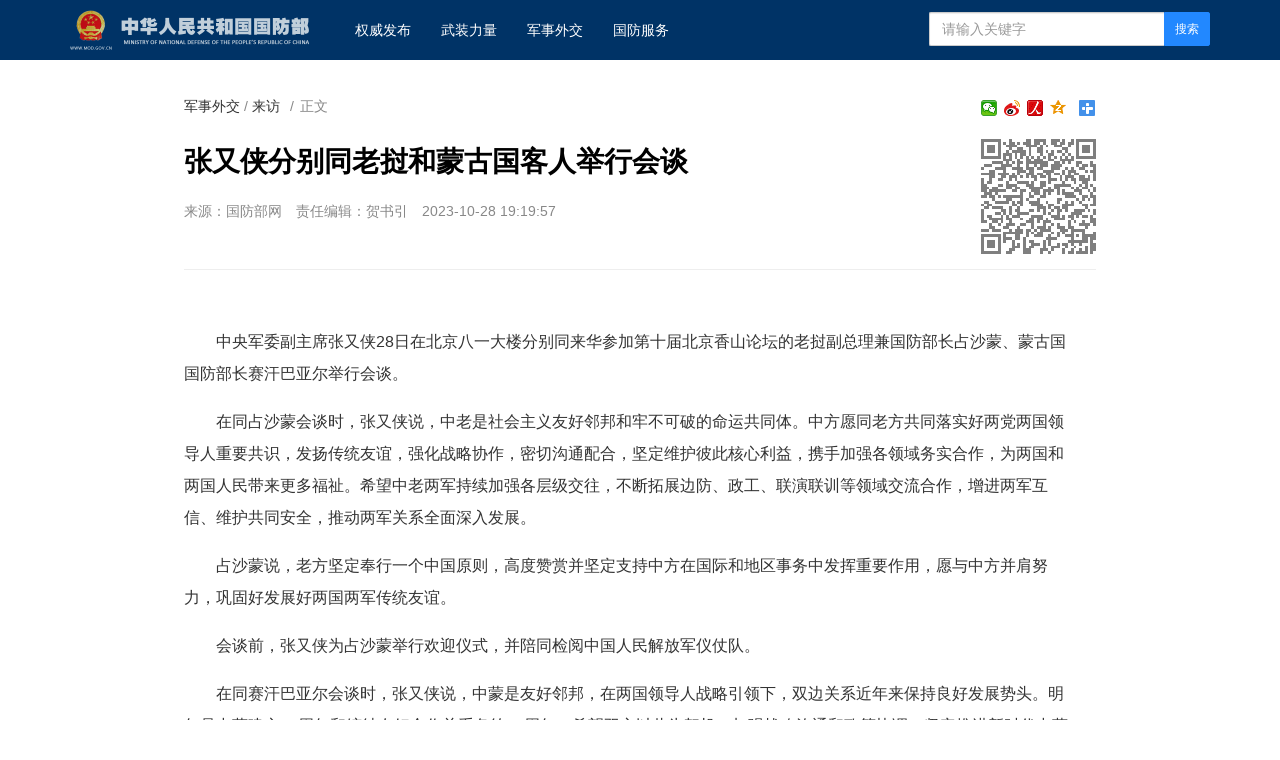

--- FILE ---
content_type: text/html
request_url: http://www.mod.gov.cn/gfbw/jswj/lf/16262759.html
body_size: 5063
content:
<!doctype html>
<html lang="zh-cn">

<head>
    <meta charset="utf-8">
    <meta http-equiv="X-UA-Compatible" content="IE=edge">
    <meta name="viewport" content="width=device-width, initial-scale=1, maximum-scale=1, user-scalable=no">
    <!-- 设置根目录路径 -->
    <meta id="domain" content="http://www.mod.gov.cn/material/">
    <!-- Set render engine for 360 browser -->
    <meta name="renderer" content="webkit">
    <!-- No Baidu Siteapp-->
    <meta http-equiv="Cache-Control" content="no-siteapp">
    <link rel="icon" type="image/png" href='http://www.mod.gov.cn/material/img/favicon.ico'>
    <link rel="shortcut icon" href="http://www.mod.gov.cn/material/img/favicon.ico">
    <!-- Add to homescreen for Chrome on Android -->
    <meta name="mobile-web-app-capable" content="yes">
    <!--link rel="icon" sizes="192x192" href="../../14782.files/favicon.png"-->
    <!-- Add to homescreen for Safari on iOS -->
    <meta name="apple-mobile-web-app-capable" content="yes">
    <meta name="apple-mobile-web-app-status-bar-style" content="black">
    <!-- Add title for apple-mobile-web-app-title -->
    <meta name="apple-mobile-web-app-title" content="张又侠分别同老挝和蒙古国客人举行会谈" />
    <link rel="apple-touch-icon-precomposed" href='/img/favicon.png'>
    <!-- Tile icon for Win8 (180x180 + tile color) -->
    <meta name="msapplication-TileImage" content="http://www.mod.gov.cn/material/img/favicon.png">
    <meta name="msapplication-TileColor" content="#FFFFFF">
    <!-- Add Page Title -->
    <title>
        张又侠分别同老挝和蒙古国客人举行会谈 - 中华人民共和国国防部
    </title>
    <!-- Add description and keyword-->

    <link rel="stylesheet" href='http://www.mod.gov.cn/template/tenant207/t378/css/style.css'>
    <link rel="stylesheet" href='http://www.mod.gov.cn/template/tenant207/t378/css/share_style1_16.css'>
    <!--Webterren MetaCode start-->
    <meta name="filetype" content="0" />
    <meta name="publishedtype" content="1" />
    <meta name="pagetype" content="1" />
    <meta name="catalogs" content="cbf-214076" />
    <meta name="_catalogs" content="S21_">
    <meta name="contentid" content="16262759">
    <meta name="publishdate" content="2023-10-28" />
    <meta name="author" content="贺书引"/>
    <meta name="reporter" content=""/>
    <meta name="editor" content="贺书引"/>
    <!--Webterren MetaCode end-->
    <script src="http://www.mod.gov.cn/material/js/jquery.js"></script>
    <script src='http://www.mod.gov.cn/material/js/wxs-1.0.0.js'></script>
    <script src='http://www.mod.gov.cn/template/tenant207/t378/js/respond.min.js'></script>
    <link rel="stylesheet" href='http://www.mod.gov.cn/material/static/api/css/share_style1_16.css'/>
    <link rel="stylesheet" href='http://www.mod.gov.cn/material/css/fenye.css' />
    
</head>

<body>
    <!--header-->
    <link rel="stylesheet" href="http://www.mod.gov.cn/template/tenant207/t557/css/header.css"/>
 <div class="nav-bar hidden-print">
        <div class="container">
            <a class="logo navbar-header" href="http://www.mod.gov.cn">
                <img class="logo" src='http://www.mod.gov.cn/template/tenant207/t557/img/logo.png' alt="中华人民共和国国防部" />
            </a>
            <ul class="list-unstyled nav navbar-nav hidden-xs hidden-sm">
                <!-- 权威发布1 -->
                <li><a href="http://www.mod.gov.cn/gfbw/qwfb/index.html">
                        权威发布 </a></li>
                <!--武装力量  -->
                <li><a href="http://www.mod.gov.cn/gfbw/wzll/index.html">
                        武装力量 </a></li>
                <!--  军事外交-->
                <li><a href="http://www.mod.gov.cn/gfbw/jswj/index.html">
                        军事外交 </a></li>
                <!--国防服务  -->
                <li><a href="http://www.mod.gov.cn/gfbw/gffw/index.html">
                        国防服务 </a></li>
            </ul>
            <form action="http://www.mod.gov.cn/zjlm/ssjgym/index.html" class="pull-right hidden-xs"
                method="get" target="_blank">
                <input type="hidden" id="serach_type_input" name="searchfield" value="TITLE">
                <input type="text" name="keyword" placeholder="请输入关键字" required class="form-control input-sx">
                <input type="hidden" name="indexsearch" value="1" />
                <button type="submit" class="btn btn-info btn-custom btn-sm">搜索</button>
            </form>
        </div>
    </div>
    <script src="http://www.mod.gov.cn/material/js/webdig.js"></script>
<!-- make template id  557 name 正文页header -->
<!-- make time 2023-03-11 20:49:00 -->
<!-- make template id  557 name 正文页header -->

    <!--header end-->
    
 
    <!--wxsfix-->
    <div style="display:none"></div>
    <!--/wxsfix-->

    <div data-slot="articleNav"></div>
    
    <div class="container m-t">
        <div class="row m-t">
            <!--原侧边栏已删除-->
            <div class="content">
                <ol class="breadcrumb hidden-print">
                    <!--当前位置-->
                     <a href="http://www.mod.gov.cn/gfbw/jswj/index.html" target="_blank" >军事外交</a> / <a href="http://www.mod.gov.cn/gfbw/jswj/lf/index.html" target="_blank" >来访</a>
                    <font class="">/</font>正文
                </ol>

                <span class="bdsharebuttonbox box_fr hidden-xs bdshare-button-style1-16" data-bd-bind="1653876365632">
                    <a href="#" class="bds_more" data-cmd="more"></a>
                    <a href="#" class="bds_qzone" data-cmd="qzone" title="分享到QQ空间"></a>
                    <a href="#" class="bds_people bds_custom_people" data-cmd="people" title="分享到人民微博"></a>
                    <a href="#" class="bds_tsina" data-cmd="tsina" title="分享到新浪微博"></a>
                    <a href="#" class="bds_weixin bds_custom_weixin" data-cmd="weixin" title="分享到微信"></a>
                </span>
               
                <hr class="m-n" />

                <div class="article-header">
                    <!--二维码-->
                    <div class="qrCode visible-lg" id="qrCode"></div>
                    <!--稿件信息-->
                    <h3></h3>
                    <h1>张又侠分别同老挝和蒙古国客人举行会谈</h1>
                    <h3></h3>
                    <div class="info">
                                                <span>来源：国防部网</span>
                                                                           <span>责任编辑：贺书引</span> 
                        <span>2023-10-28 19:19:57</span>
                                             </div>
                </div>

                <div class="article-content p-t" id="article-content">
                    <div id="mediaurl">
                        <!--mediaurl-->
                    </div>

                    <div id="cm-player"></div>

                    <div id="wxsimgbox" style="display:none"></div>

                    <div class="m-t-list" id="main-news-list">
                        <!--HTMLBOX-->
                        <div>
                                                    <p tag="ueditor-text-p_display" class="ueditor-text-p_display" style="">中央军委副主席张又侠28日在北京八一大楼分别同来华参加第十届北京香山论坛的老挝副总理兼国防部长占沙蒙、蒙古国国防部长赛汗巴亚尔举行会谈。</p><p tag="ueditor-text-p_display" class="ueditor-text-p_display" style="">在同占沙蒙会谈时，张又侠说，中老是社会主义友好邻邦和牢不可破的命运共同体。中方愿同老方共同落实好两党两国领导人重要共识，发扬传统友谊，强化战略协作，密切沟通配合，坚定维护彼此核心利益，携手加强各领域务实合作，为两国和两国人民带来更多福祉。希望中老两军持续加强各层级交往，不断拓展边防、政工、联演联训等领域交流合作，增进两军互信、维护共同安全，推动两军关系全面深入发展。</p><p tag="ueditor-text-p_display" class="ueditor-text-p_display" style="">占沙蒙说，老方坚定奉行一个中国原则，高度赞赏并坚定支持中方在国际和地区事务中发挥重要作用，愿与中方并肩努力，巩固好发展好两国两军传统友谊。</p><p tag="ueditor-text-p_display" class="ueditor-text-p_display" style="">会谈前，张又侠为占沙蒙举行欢迎仪式，并陪同检阅中国人民解放军仪仗队。</p><p tag="ueditor-text-p_display" class="ueditor-text-p_display" style="">在同赛汗巴亚尔会谈时，张又侠说，中蒙是友好邻邦，在两国领导人战略引领下，双边关系近年来保持良好发展势头。明年是中蒙建交75周年和缔结友好合作关系条约30周年，希望双方以此为契机，加强战略沟通和政策协调，坚定推进新时代中蒙关系行稳致远。中国军队愿与蒙古国军队一道，密切高层交往，加强交流合作，携手践行习近平主席提出的全球安全倡议，共同为地区安全稳定注入正能量。</p><p tag="ueditor-text-p_display" class="ueditor-text-p_display" style="">赛汗巴亚尔高度评价北京香山论坛的重要意义。他说，蒙方坚决支持全球安全倡议，期待与中方不断深化务实合作，推动蒙中两国两军关系健康稳定向前发展。</p>
                                                 </div>
                        <!--HTMLBOX-->
                    </div>
                </div>

            </div>
            <!--原侧边栏已删除-->
        </div>
    </div>

    <div id="loadNextPageBtn" data-CurrentPage="1" class="loadNextPageBtn visible-xs visible-sm hidden-print">
        <span>轻触这里，加载下一页</span><br /><small id="VProgress"></small>
    </div>
    <div width="100%" id="displaypagenum" class="more-page" style="text-align:center"></div>
     

    <!--footer-->
     <style type="text/css">
    #copy-year { font-style: normal;}
 </style>

<div data-slot="articleFooter">
   <link rel="stylesheet" href='http://www.mod.gov.cn/template/tenant207/t385/articleFooter.css'>
   <div class="footer currencyFooter m-t" id="pageFooter">
    <div class="container">
      <p>
        <a
          href="http://www.mod.gov.cn/zjlm/wzdt_226173/index.html#S2"
          target="_blank"
          class="hidden-xs"
          >站点地图</a>
        <em class="hidden-xs">|</em>
        <a href="http://www.mod.gov.cn/zjlm/wzdt_226173/index.html#S3" target="_blank"
          >版权声明</a>
        <em>|</em>
        <a href="http://www.81.cn/jwdy/wfhblxxjb/index.html">纠错/举报</a>
        <em>|</em>
        <a href="http://www.mod.gov.cn/zjlm/wzdt_226173/index.html" target="_blank"
          >关于我们</a>
      </p>
      <small><a class="spc-color" target="_blank" href="http://www.81.cn/jwdy/xwxxfwxkz/index.html">互联网新闻信息服务许可证10120170013</a></small><br>
      <div class="hidden-xs">
        <small>未经本网书面授权，请勿转载、摘编或建立镜像，否则视为侵权。</small>
        <br />
      </div>
      <small>Copyright ©<i id="copy-year"></i> mod.gov.cn All Rights Reserved</small>
    </div>
  </div>
</div>
<script type="text/javascript">
    var currentFullYear = (new Date()).getFullYear();
    document.getElementById('copy-year').innerHTML = currentFullYear;
</script>
<!-- make template id  385 name image_footer -->
<!-- make time 2026-01-06 09:36:37 -->
<!-- make template id  385 name image_footer -->

    <!--/footer--> 

    <!--分享到-->
    <div id="share-to" class="shareto">
        <h3>分享到</h3>
        <hr />
        <ul class="bdsharebuttonbox" data-tag="share_2">
            <li><a href="#" class="share-to-sina" data-cmd="tsina">新浪微博</a></li>
            <li><a href="#" class="share-to-tqq" data-cmd="tqq">腾讯微博</a></li>
            <li><a href="#" class="share-to-people" data-cmd="people">人民微博</a></li>
            <li><a href="#" class="share-to-weixin" data-cmd="weixin">微信</a></li>
            <li><a href="#" class="share-to-sqq" data-cmd="sqq">QQ 好友</a></li>
            <li><a href="#" class="share-to-qzone" data-cmd="qzone">QQ 空间</a></li>
        </ul>
        <div class="shareto-footer">
            <button class="btn btn-default" onClick="hideShareTo()">取消</button>
        </div>
    </div>
    <div class="screen-cover close-side-menu"></div>
    <!--快捷菜单-->
    <div class="side-fixed-button hidden-print" id="side-fixed-button">
        <a id="back-to-top" class="back-to-top img-circle" href="javascript:backToTop();"></a>
        <!--<a class="app visible-xs visible-sm showSideMenu" href="javascript:shareTo();"></a>-->
    </div>
    <!--/快捷菜单-->
    <div id="bdshare_weixin_qrcode_dialog_bg">
    <div id="bdshare_weixin_qrcode_dialog">
        <div class="bdialog"><span>分享到微信朋友圈</span><span class="bd_weixin_popup_close">×</span></div>
        <div id="bdshare_weixin_qrcode_dialog_qr" class="bd_weixin_popup_main"></div>
        <div class="bd_weixin_popup_foot">打开微信，点击底部的“发现”，<br>使用“扫一扫”即可将网页分享至朋友圈。</div>
    </div>
    </div>



    <script src='http://www.mod.gov.cn/template/tenant207/t378/js/modscript.js'></script>
    <script src="http://www.mod.gov.cn/material/js/webdig.js"></script>
    <script src="http://www.mod.gov.cn/material/js/jquery.s2t.js"></script>
    <script src='http://www.mod.gov.cn/material/js/fenye.js'></script>
   <script>
        /**
         * pageCount:页面总数
         * url：页面部分请求链接
         * url_file：页面的后缀名
         * lmno：栏目文章总条数
         * _type：fenye: pc分页 移动端点击加载   scroll: pc 手机 滚动加载更多 
         * isDetail：'detial':表示详情页正文，为空表示栏目列表
         * */
        function createManuscriptPageHTML( 
            pageCount, 
            pageno, 
            url, 
            url_file, 
            lmno, 
            _type, 
            isDetail 
        ){
            createPageHTML(pageCount,pageno,url,url_file,lmno,_type,isDetail);
        };
        createManuscriptPageHTML(
          '1',
          '1',
          '16262759',
          'html',
          '',
          'fenye',
          'detail'
        );

</script>
<script src='http://www.mod.gov.cn/template/tenant207/t378/js/javascript-v2.0.0.js'></script>

</body>
</html>
<!-- make template id  378 name 图片正文 -->
<!-- make time 2023-10-28 19:32:45 -->
<!-- make template id  378 name 图片正文 -->